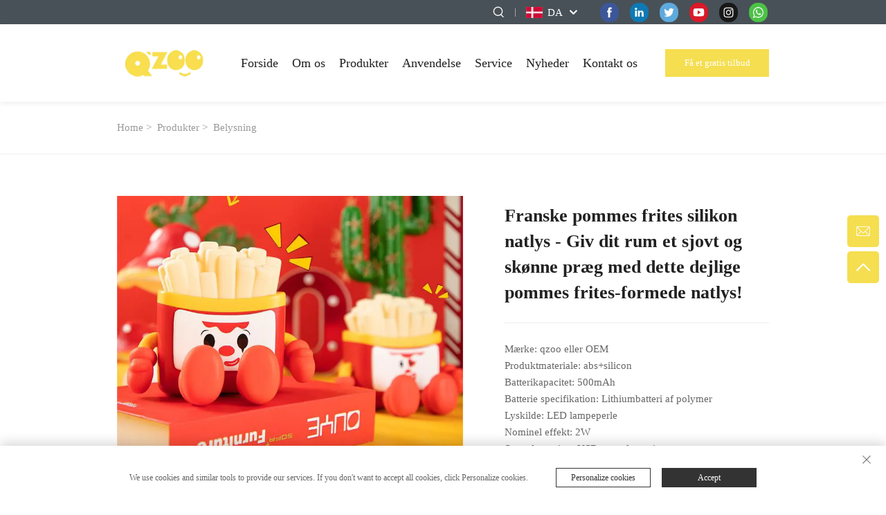

--- FILE ---
content_type: text/html; charset=utf-8
request_url: https://www.recesky.com/da/French-Fries-Silicone-Night-Light---Add-a-fun-and-whimsical-touch-to-your-space-with-this-adorable-French-fries-shaped-night-light
body_size: 12462
content:
<!DOCTYPE html>
<html lang="da">

  <head>
<meta http-equiv="Content-Type" content="text/html;charset=UTF-8">
<meta name="referrer" content="no-referrer-when-downgrade">
<!-- Google Tag Manager -->

<!-- End Google Tag Manager -->
    <meta content="text/html; charset=utf-8" http-equiv="Content-Type">
    <meta name="viewport" content="width=device-width, initial-scale=1.0, maximum-scale=1.0, user-scalable=no">
    <meta http-equiv="X-UA-Compatible" content="IE=edge,chrome=1">
   <title>Pommes frites, silikon, natlys, skyindustri</title>
    <meta name="keywords" content="Mist Ultrasonic Humidifier,Cool Mist Humidifier,Aroma Air Diffuser,Søgelige natlys,LED natlys,Sovende sengelejser,Retro Bluetooth højttaler,Bluetooth Sound Speaker">
    <meta name="description" content="Hos Recesky Industry tilbyder vi en bred vifte af søde tilbehør til hjemmet, herunder natlys, aroma diffusorer, retro bluetooth højttalere og meget mere. Vores produkter er designet til at tilføje stil og komfort til dit hjem.">
    <link rel="icon" type="image/x-icon" href="https://shopcdnpro.grainajz.com/template/863_new_sutong_88/images/favicon.ico">
    <meta name="google-site-verification" content="DIpkoXYgxcaZ7QX6393GrRwsnqZYaSf6t6_W-PS6X6s">
    <link href="https://fonts.googlefonts.cn/css?family=Montserrat:400,500,600,700" rel="stylesheet">
    <link rel="stylesheet" type="text/css" href="https://shopcdnpro.grainajz.com/template/863_new_sutong_88/css/public.css">
    <link rel="stylesheet" type="text/css" href="https://shopcdnpro.grainajz.com/template/863_new_sutong_88/css/swiper7.css">
    <link type="text/css" rel="stylesheet" href="https://shopcdnpro.grainajz.com/template/863_new_sutong_88/css/goods_read.css">
    <link rel="stylesheet" type="text/css" href="https://shopcdnpro.grainajz.com/template/863_new_sutong_88/css/jquery.fancybox.css">
    <link rel="stylesheet" type="text/css" href="https://shopcdnpro.grainajz.com/template/863_new_sutong_88/css/form.css">

    <script defer type="text/javascript" src="https://shopcdnpro.grainajz.com/template/863_new_sutong_88/js/jquery.js"></script>
    <script defer type="text/javascript" src="https://shopcdnpro.grainajz.com/template/863_new_sutong_88/js/wow.js"></script>
  

<script>
    window.dataLayer = window.dataLayer || [];
    function gtag() { dataLayer.push(arguments); }

    // 1. 每个页面先默认 不同意追踪 及 不接受 cookie
    gtag('consent', 'default', {
        analytics_storage: 'denied',
        ad_storage: 'denied',
        ad_user_data: 'denied',
        ad_personalization: 'denied',
        wait_for_update: 500, // wait for an update signal to overwrite, if any. (for waiting CMP)
        region: [
            'AT', 'BE', 'BG', 'CY', 'CZ', 'DE', 'DK', 'EE', 'ES', 'FI', 'FR', 'GR', 'HR', 'HU', 'IE', 'IS', 'IT', 'LI', 'LT', 'LU', 'LV', 'MT', 'NL', 'NO', 'PL', 'PT', 'RO', 'SE', 'SI', 'SK'
        ] // apply default to specific regions only
    });

    // 1.a 其它可选的设置
    gtag('set', 'url_passthrough', true); // improve tracking via querystring info when consent is denied
    gtag('set', 'ads_data_redaction', true); // further remove ads click info when ad_storage is denied
</script>

<script>
    // 2. 根据用户之前是否同意的选项 在每个页面自动触发 代码同意追踪 及 cookie
    if (localStorage['gtag.consent.option'] !== undefined) {
        const option = JSON.parse(localStorage['gtag.consent.option']);
        gtag('consent', 'update', option);
    }
</script>


<script>
    // 按钮的代码 给用户 同意 cookie
    document.addEventListener('click', function (e) {
        const btnAcceptCookie = e.target.closest('.cookie-policy__accept-button'); //同意按钮
        if (btnAcceptCookie === null) return;

        const option = {
            'analytics_storage': 'granted',
            'ad_storage': 'granted',
            'ad_user_data': 'granted',
            'ad_personalization': 'granted'
        };
        gtag('consent', 'update', option);

        // 3. 保存并记录用户是否同意的选项 以便下一页面自动选择是否同意 cookie
        localStorage['gtag.consent.option'] = JSON.stringify(option);
    });
</script>

<link rel="canonical" href="https://www.recesky.com/French-Fries-Silicone-Night-Light---Add-a-fun-and-whimsical-touch-to-your-space-with-this-adorable-French-fries-shaped-night-light">
<link rel="alternate" hreflang="x-default" href="https://www.recesky.com/French-Fries-Silicone-Night-Light---Add-a-fun-and-whimsical-touch-to-your-space-with-this-adorable-French-fries-shaped-night-light">
<link rel="alternate" hreflang="en" href="https://www.recesky.com/French-Fries-Silicone-Night-Light---Add-a-fun-and-whimsical-touch-to-your-space-with-this-adorable-French-fries-shaped-night-light">
<link rel="alternate" hreflang="ar" href="https://www.recesky.com/ar/French-Fries-Silicone-Night-Light---Add-a-fun-and-whimsical-touch-to-your-space-with-this-adorable-French-fries-shaped-night-light">
<link rel="alternate" hreflang="cs" href="https://www.recesky.com/cs/French-Fries-Silicone-Night-Light---Add-a-fun-and-whimsical-touch-to-your-space-with-this-adorable-French-fries-shaped-night-light">
<link rel="alternate" hreflang="da" href="https://www.recesky.com/da/French-Fries-Silicone-Night-Light---Add-a-fun-and-whimsical-touch-to-your-space-with-this-adorable-French-fries-shaped-night-light">
<link rel="alternate" hreflang="nl" href="https://www.recesky.com/nl/French-Fries-Silicone-Night-Light---Add-a-fun-and-whimsical-touch-to-your-space-with-this-adorable-French-fries-shaped-night-light">
<link rel="alternate" hreflang="fi" href="https://www.recesky.com/fi/French-Fries-Silicone-Night-Light---Add-a-fun-and-whimsical-touch-to-your-space-with-this-adorable-French-fries-shaped-night-light">
<link rel="alternate" hreflang="fr" href="https://www.recesky.com/fr/French-Fries-Silicone-Night-Light---Add-a-fun-and-whimsical-touch-to-your-space-with-this-adorable-French-fries-shaped-night-light">
<link rel="alternate" hreflang="de" href="https://www.recesky.com/de/French-Fries-Silicone-Night-Light---Add-a-fun-and-whimsical-touch-to-your-space-with-this-adorable-French-fries-shaped-night-light">
<link rel="alternate" hreflang="el" href="https://www.recesky.com/el/French-Fries-Silicone-Night-Light---Add-a-fun-and-whimsical-touch-to-your-space-with-this-adorable-French-fries-shaped-night-light">
<link rel="alternate" hreflang="hi" href="https://www.recesky.com/hi/French-Fries-Silicone-Night-Light---Add-a-fun-and-whimsical-touch-to-your-space-with-this-adorable-French-fries-shaped-night-light">
<link rel="alternate" hreflang="it" href="https://www.recesky.com/it/French-Fries-Silicone-Night-Light---Add-a-fun-and-whimsical-touch-to-your-space-with-this-adorable-French-fries-shaped-night-light">
<link rel="alternate" hreflang="ja" href="https://www.recesky.com/ja/French-Fries-Silicone-Night-Light---Add-a-fun-and-whimsical-touch-to-your-space-with-this-adorable-French-fries-shaped-night-light">
<link rel="alternate" hreflang="ko" href="https://www.recesky.com/ko/French-Fries-Silicone-Night-Light---Add-a-fun-and-whimsical-touch-to-your-space-with-this-adorable-French-fries-shaped-night-light">
<link rel="alternate" hreflang="no" href="https://www.recesky.com/no/French-Fries-Silicone-Night-Light---Add-a-fun-and-whimsical-touch-to-your-space-with-this-adorable-French-fries-shaped-night-light">
<link rel="alternate" hreflang="pl" href="https://www.recesky.com/pl/French-Fries-Silicone-Night-Light---Add-a-fun-and-whimsical-touch-to-your-space-with-this-adorable-French-fries-shaped-night-light">
<link rel="alternate" hreflang="pt" href="https://www.recesky.com/pt/French-Fries-Silicone-Night-Light---Add-a-fun-and-whimsical-touch-to-your-space-with-this-adorable-French-fries-shaped-night-light">
<link rel="alternate" hreflang="ro" href="https://www.recesky.com/ro/French-Fries-Silicone-Night-Light---Add-a-fun-and-whimsical-touch-to-your-space-with-this-adorable-French-fries-shaped-night-light">
<link rel="alternate" hreflang="ru" href="https://www.recesky.com/ru/French-Fries-Silicone-Night-Light---Add-a-fun-and-whimsical-touch-to-your-space-with-this-adorable-French-fries-shaped-night-light">
<link rel="alternate" hreflang="es" href="https://www.recesky.com/es/French-Fries-Silicone-Night-Light---Add-a-fun-and-whimsical-touch-to-your-space-with-this-adorable-French-fries-shaped-night-light">
<link rel="alternate" hreflang="sv" href="https://www.recesky.com/sv/French-Fries-Silicone-Night-Light---Add-a-fun-and-whimsical-touch-to-your-space-with-this-adorable-French-fries-shaped-night-light">
<link rel="alternate" hreflang="tl" href="https://www.recesky.com/tl/French-Fries-Silicone-Night-Light---Add-a-fun-and-whimsical-touch-to-your-space-with-this-adorable-French-fries-shaped-night-light">
<link rel="alternate" hreflang="he" href="https://www.recesky.com/iw/French-Fries-Silicone-Night-Light---Add-a-fun-and-whimsical-touch-to-your-space-with-this-adorable-French-fries-shaped-night-light">
<link rel="alternate" hreflang="id" href="https://www.recesky.com/id/French-Fries-Silicone-Night-Light---Add-a-fun-and-whimsical-touch-to-your-space-with-this-adorable-French-fries-shaped-night-light">
<link rel="alternate" hreflang="sk" href="https://www.recesky.com/sk/French-Fries-Silicone-Night-Light---Add-a-fun-and-whimsical-touch-to-your-space-with-this-adorable-French-fries-shaped-night-light">
<link rel="alternate" hreflang="sl" href="https://www.recesky.com/sl/French-Fries-Silicone-Night-Light---Add-a-fun-and-whimsical-touch-to-your-space-with-this-adorable-French-fries-shaped-night-light">
<link rel="alternate" hreflang="uk" href="https://www.recesky.com/uk/French-Fries-Silicone-Night-Light---Add-a-fun-and-whimsical-touch-to-your-space-with-this-adorable-French-fries-shaped-night-light">
<link rel="alternate" hreflang="vi" href="https://www.recesky.com/vi/French-Fries-Silicone-Night-Light---Add-a-fun-and-whimsical-touch-to-your-space-with-this-adorable-French-fries-shaped-night-light">
<link rel="alternate" hreflang="hu" href="https://www.recesky.com/hu/French-Fries-Silicone-Night-Light---Add-a-fun-and-whimsical-touch-to-your-space-with-this-adorable-French-fries-shaped-night-light">
<link rel="alternate" hreflang="th" href="https://www.recesky.com/th/French-Fries-Silicone-Night-Light---Add-a-fun-and-whimsical-touch-to-your-space-with-this-adorable-French-fries-shaped-night-light">
<link rel="alternate" hreflang="tr" href="https://www.recesky.com/tr/French-Fries-Silicone-Night-Light---Add-a-fun-and-whimsical-touch-to-your-space-with-this-adorable-French-fries-shaped-night-light">
<link rel="alternate" hreflang="ms" href="https://www.recesky.com/ms/French-Fries-Silicone-Night-Light---Add-a-fun-and-whimsical-touch-to-your-space-with-this-adorable-French-fries-shaped-night-light">
<link rel="alternate" hreflang="mk" href="https://www.recesky.com/mk/French-Fries-Silicone-Night-Light---Add-a-fun-and-whimsical-touch-to-your-space-with-this-adorable-French-fries-shaped-night-light">
<link rel="alternate" hreflang="ht" href="https://www.recesky.com/ht/French-Fries-Silicone-Night-Light---Add-a-fun-and-whimsical-touch-to-your-space-with-this-adorable-French-fries-shaped-night-light">
<link rel="alternate" hreflang="bn" href="https://www.recesky.com/bn/French-Fries-Silicone-Night-Light---Add-a-fun-and-whimsical-touch-to-your-space-with-this-adorable-French-fries-shaped-night-light">
<link rel="alternate" hreflang="lo" href="https://www.recesky.com/lo/French-Fries-Silicone-Night-Light---Add-a-fun-and-whimsical-touch-to-your-space-with-this-adorable-French-fries-shaped-night-light">
<link rel="alternate" hreflang="my" href="https://www.recesky.com/my/French-Fries-Silicone-Night-Light---Add-a-fun-and-whimsical-touch-to-your-space-with-this-adorable-French-fries-shaped-night-light">
<link rel="alternate" hreflang="kk" href="https://www.recesky.com/kk/French-Fries-Silicone-Night-Light---Add-a-fun-and-whimsical-touch-to-your-space-with-this-adorable-French-fries-shaped-night-light">
<link rel="alternate" hreflang="uz" href="https://www.recesky.com/uz/French-Fries-Silicone-Night-Light---Add-a-fun-and-whimsical-touch-to-your-space-with-this-adorable-French-fries-shaped-night-light">
<link rel="alternate" hreflang="ky" href="https://www.recesky.com/ky/French-Fries-Silicone-Night-Light---Add-a-fun-and-whimsical-touch-to-your-space-with-this-adorable-French-fries-shaped-night-light">
      <style>
        .h1 {
          font-size: 36px;
          font-weight: 700;
          color: var(--title-text-color, #000);
          font-family: var(--title-font-family);
        }
        @media only screen and (max-width: 767px) {
          .h1 {
            font-size: 22px;
          }
        }
      </style>
    
    
    
    
      <!-- Google Tag Manager -->
      <script>(function(w,d,s,l,i){w[l]=w[l]||[];w[l].push({'gtm.start':
      new Date().getTime(),event:'gtm.js'});var f=d.getElementsByTagName(s)[0],
      j=d.createElement(s),dl=l!='dataLayer'?'&l='+l:'';j.async=true;j.src=
      'https://www.googletagmanager.com/gtm.js?id='+i+dl;f.parentNode.insertBefore(j,f);
      })(window,document,'script','dataLayer','GTM-T2N2RJTH');</script>
      <!-- End Google Tag Manager -->
    
    
    <script>
      // 存储数据到 localStorage，并设置有效期
      function setLocalStorageWithExpiry(key, value, ttlDays = 7) {
        const expiryDate = new Date().getTime() + ttlDays * 24 * 60 * 60 * 1000; // ttlDays 转为毫秒
        const data = {
          value: value,
          expiry: expiryDate,
        };
        localStorage.setItem(key, JSON.stringify(data));
      }
      // 从 localStorage 获取数据，如果已过期则删除该项
      function getLocalStorageWithExpiry(key) {
        try {
          const item = localStorage.getItem(key);
          if (!item) return null; // 如果没有数据，返回 null
          const parsedItem = JSON.parse(item);
          const currentTime = new Date().getTime();
          // 如果缓存数据过期，则删除并返回 null
          if (currentTime > parsedItem.expiry) {
            localStorage.removeItem(key);
            return null;
          }
          return parsedItem.value;
        } catch (error) {
          console.log(error)
          return null
        }
      }
      function trackError(params) {
        fetch('https://shops-event.datasanalytics.com/' +
          window.location.host +
          window.location.pathname +
          window.location.search, {
          method: 'POST',
          mode: 'cors',
          headers: {
            'Content-Type': 'application/json',
          },
          body: JSON.stringify(params),
        }).catch((error) => {
          console.log('errorTrack', error);
        }); 
      }
      var _paq = window._paq = window._paq || [];
      var xm_gclid = window.location.search && (new URLSearchParams(window.location.search).get('gadid') || new URLSearchParams(window.location.search).get('gclid'));
      if (xm_gclid) {
        setLocalStorageWithExpiry('XM_TRACE_AD', xm_gclid)
        var domain = window.location.hostname;
        var searchParams = new URLSearchParams();
        searchParams.set('gclid', xm_gclid);
        searchParams.set('domain', domain);
        var url = "https://cms.xiaoman.cn/shop-api/External/Gclid?" + searchParams.toString();
        fetch(url, {method: 'GET',});
      }
      /* tracker methods like "setCustomDimension" should be called before "trackPageView" */
      var parseCookie = (value) =>
        value
          .split(';')
          .map(v => v.split('='))
          .reduce((acc, v) => {
              acc[decodeURIComponent(v[0].trim())] = decodeURIComponent((v[1]||'').trim());
              return acc;
          }, {});
      var gclid = xm_gclid || parseCookie(document.cookie).gclid || getLocalStorageWithExpiry('XM_TRACE_AD');
      if (gclid) {
        _paq.push(['setCustomDimension', customDimensionId = 4, customDimensionValue = gclid]);
      }
      _paq.push(["setDocumentTitle", document.domain + "/" + document.title]);
      _paq.push(["setCookieDomain", "*.recesky.com"]);
      _paq.push(['trackPageView']);
      _paq.push(['enableLinkTracking']);
      (function() {
        var cdnU="https://shopcdnpro.grainajz.com/tpl-common/common/js/";
        var u="https://matomo.datasanalytics.com/";
        _paq.push(['setTrackerUrl', u+'matomo.php']);
        _paq.push(['setSiteId', '364']);
        var d=document, g=d.createElement('script'), s=d.getElementsByTagName('script')[0];
        g.async=true; g.src=cdnU+'matomo.js'; 
        var baseTime = new Date().getTime()
        var trackedFlag = false
        var offsetTime = -new Date().getTimezoneOffset() / 60;
        var timeZone;
        if(offsetTime >= 0) {
          timeZone = 'UTC+' + offsetTime;
        } else {
          timeZone = 'UTC' + offsetTime;
        }
        g.onerror = () => {
          trackError({
            type: 'MTM_SDK_LOAD_TRACK',
            src: cdnU + 'matomo.js',
            code: -1001,
            costTime: new Date().getTime() - baseTime,
            timeZone,
          })
          trackedFlag = true
          console.error('mtm-sdk-load-track-error');
        };
        s.parentNode.insertBefore(g,s);
        window.addEventListener('DOMContentLoaded', function() {
          setTimeout(() => {
            if (!window.matomo_site_id_cookie_key && !trackedFlag) {
              trackError({
                type: 'MTM_SDK_LOAD_TRACK',
                src: cdnU + 'matomo.js',
                code: -1002,
                costTime: new Date().getTime() - baseTime,
                timeZone,
              })
              trackedFlag = true
            }
          }, 3000)
        })
        window.addEventListener('load', function() {
          setTimeout(() => {
            if (!window.matomo_site_id_cookie_key && !trackedFlag) {
              trackError({
                type: 'MTM_SDK_LOAD_TRACK',
                src: cdnU + 'matomo.js',
                code: -1003,
                costTime: new Date().getTime() - baseTime,
                timeZone,
              })
              trackedFlag = true
            }
          }, 1000)
        })
      })();
      
      </script>
    
  

  </head>
<body>
      <!-- Google Tag Manager (noscript) -->
      <noscript><iframe src="https://www.googletagmanager.com/ns.html?id=GTM-T2N2RJTH" height="0" width="0" style="display:none;visibility:hidden"></iframe></noscript>
      <!-- End Google Tag Manager (noscript) -->
    
<!-- Google Tag Manager (noscript) -->

<!-- End Google Tag Manager (noscript) -->
    <link rel="stylesheet" type="text/css" href="https://shopcdnpro.grainajz.com/template/863_new_sutong_88/components/head/index.css">
<link rel="stylesheet" type="text/css" href="https://shopcdnpro.grainajz.com/template/863_new_sutong_88/css/form.css">




<div class="sutong-sitetop">
  <div class="wp">
    <span class="fl sutong-mo-header-menu">
      <i class="qico qico-caidan"></i>
    </span>
    <div class="sutong-sitetop-left wow fadeInLeft">
      
    </div>
    <div class="sutong-sitetop-right wow fadeInRight">
      <span class="sutong-mo-header-search">
        <i class="qico qico-search3"></i>
      </span>
      <div class="sutong-search">
        <span>
          <i class="qico qico-search3"></i>
        </span>
      </div>
      <div class="line"></div>
      <div class="sutong-header-lang">
        <div class="box">
          <img src="https://shopcdnpro.grainajz.com/template/40_flag/flag/en.png"><em>EN</em>
          <i class="qico qico-down12"></i>
        </div>
        <div class="lang-box">
          <ul class="language-switch">
            
            
              <li>
                <a href="https://www.recesky.com/" data-lang="en" aria-label="en" rel="nofollow">
                  <img src="https://shopcdnpro.grainajz.com/template/40_flag/flag/en.png" alt="en">EN</a>
              </li>
            
              <li>
                <a href="https://www.recesky.com/ar/" data-lang="ar" aria-label="ar" rel="nofollow">
                  <img src="https://shopcdnpro.grainajz.com/template/40_flag/flag/ar.png" alt="ar">AR
                </a>
              </li>
            
              <li>
                <a href="https://www.recesky.com/cs/" data-lang="cs" aria-label="cs" rel="nofollow">
                  <img src="https://shopcdnpro.grainajz.com/template/40_flag/flag/cs.png" alt="cs">CS
                </a>
              </li>
            
              <li>
                <a href="https://www.recesky.com/da/" data-lang="da" aria-label="da" rel="nofollow">
                  <img src="https://shopcdnpro.grainajz.com/template/40_flag/flag/da.png" alt="da">DA
                </a>
              </li>
            
              <li>
                <a href="https://www.recesky.com/nl/" data-lang="nl" aria-label="nl" rel="nofollow">
                  <img src="https://shopcdnpro.grainajz.com/template/40_flag/flag/nl.png" alt="nl">NL
                </a>
              </li>
            
              <li>
                <a href="https://www.recesky.com/fi/" data-lang="fi" aria-label="fi" rel="nofollow">
                  <img src="https://shopcdnpro.grainajz.com/template/40_flag/flag/fi.png" alt="fi">FI
                </a>
              </li>
            
              <li>
                <a href="https://www.recesky.com/fr/" data-lang="fr" aria-label="fr" rel="nofollow">
                  <img src="https://shopcdnpro.grainajz.com/template/40_flag/flag/fr.png" alt="fr">FR
                </a>
              </li>
            
              <li>
                <a href="https://www.recesky.com/de/" data-lang="de" aria-label="de" rel="nofollow">
                  <img src="https://shopcdnpro.grainajz.com/template/40_flag/flag/de.png" alt="de">DE
                </a>
              </li>
            
              <li>
                <a href="https://www.recesky.com/el/" data-lang="el" aria-label="el" rel="nofollow">
                  <img src="https://shopcdnpro.grainajz.com/template/40_flag/flag/el.png" alt="el">EL
                </a>
              </li>
            
              <li>
                <a href="https://www.recesky.com/hi/" data-lang="hi" aria-label="hi" rel="nofollow">
                  <img src="https://shopcdnpro.grainajz.com/template/40_flag/flag/hi.png" alt="hi">HI
                </a>
              </li>
            
              <li>
                <a href="https://www.recesky.com/it/" data-lang="it" aria-label="it" rel="nofollow">
                  <img src="https://shopcdnpro.grainajz.com/template/40_flag/flag/it.png" alt="it">IT
                </a>
              </li>
            
              <li>
                <a href="https://www.recesky.com/ja/" data-lang="ja" aria-label="ja" rel="nofollow">
                  <img src="https://shopcdnpro.grainajz.com/template/40_flag/flag/ja.png" alt="ja">JA
                </a>
              </li>
            
              <li>
                <a href="https://www.recesky.com/ko/" data-lang="ko" aria-label="ko" rel="nofollow">
                  <img src="https://shopcdnpro.grainajz.com/template/40_flag/flag/ko.png" alt="ko">KO
                </a>
              </li>
            
              <li>
                <a href="https://www.recesky.com/no/" data-lang="no" aria-label="no" rel="nofollow">
                  <img src="https://shopcdnpro.grainajz.com/template/40_flag/flag/no.png" alt="no">NO
                </a>
              </li>
            
              <li>
                <a href="https://www.recesky.com/pl/" data-lang="pl" aria-label="pl" rel="nofollow">
                  <img src="https://shopcdnpro.grainajz.com/template/40_flag/flag/pl.png" alt="pl">PL
                </a>
              </li>
            
              <li>
                <a href="https://www.recesky.com/pt/" data-lang="pt" aria-label="pt" rel="nofollow">
                  <img src="https://shopcdnpro.grainajz.com/template/40_flag/flag/pt.png" alt="pt">PT
                </a>
              </li>
            
              <li>
                <a href="https://www.recesky.com/ro/" data-lang="ro" aria-label="ro" rel="nofollow">
                  <img src="https://shopcdnpro.grainajz.com/template/40_flag/flag/ro.png" alt="ro">RO
                </a>
              </li>
            
              <li>
                <a href="https://www.recesky.com/ru/" data-lang="ru" aria-label="ru" rel="nofollow">
                  <img src="https://shopcdnpro.grainajz.com/template/40_flag/flag/ru.png" alt="ru">RU
                </a>
              </li>
            
              <li>
                <a href="https://www.recesky.com/es/" data-lang="es" aria-label="es" rel="nofollow">
                  <img src="https://shopcdnpro.grainajz.com/template/40_flag/flag/es.png" alt="es">ES
                </a>
              </li>
            
              <li>
                <a href="https://www.recesky.com/sv/" data-lang="sv" aria-label="sv" rel="nofollow">
                  <img src="https://shopcdnpro.grainajz.com/template/40_flag/flag/sv.png" alt="sv">SV
                </a>
              </li>
            
              <li>
                <a href="https://www.recesky.com/tl/" data-lang="tl" aria-label="tl" rel="nofollow">
                  <img src="https://shopcdnpro.grainajz.com/template/40_flag/flag/tl.png" alt="tl">TL
                </a>
              </li>
            
              <li>
                <a href="https://www.recesky.com/iw/" data-lang="iw" aria-label="iw" rel="nofollow">
                  <img src="https://shopcdnpro.grainajz.com/template/40_flag/flag/iw.png" alt="iw">IW
                </a>
              </li>
            
              <li>
                <a href="https://www.recesky.com/id/" data-lang="id" aria-label="id" rel="nofollow">
                  <img src="https://shopcdnpro.grainajz.com/template/40_flag/flag/id.png" alt="id">ID
                </a>
              </li>
            
              <li>
                <a href="https://www.recesky.com/sk/" data-lang="sk" aria-label="sk" rel="nofollow">
                  <img src="https://shopcdnpro.grainajz.com/template/40_flag/flag/sk.png" alt="sk">SK
                </a>
              </li>
            
              <li>
                <a href="https://www.recesky.com/sl/" data-lang="sl" aria-label="sl" rel="nofollow">
                  <img src="https://shopcdnpro.grainajz.com/template/40_flag/flag/sl.png" alt="sl">SL
                </a>
              </li>
            
              <li>
                <a href="https://www.recesky.com/uk/" data-lang="uk" aria-label="uk" rel="nofollow">
                  <img src="https://shopcdnpro.grainajz.com/template/40_flag/flag/uk.png" alt="uk">UK
                </a>
              </li>
            
              <li>
                <a href="https://www.recesky.com/vi/" data-lang="vi" aria-label="vi" rel="nofollow">
                  <img src="https://shopcdnpro.grainajz.com/template/40_flag/flag/vi.png" alt="vi">VI
                </a>
              </li>
            
              <li>
                <a href="https://www.recesky.com/hu/" data-lang="hu" aria-label="hu" rel="nofollow">
                  <img src="https://shopcdnpro.grainajz.com/template/40_flag/flag/hu.png" alt="hu">HU
                </a>
              </li>
            
              <li>
                <a href="https://www.recesky.com/th/" data-lang="th" aria-label="th" rel="nofollow">
                  <img src="https://shopcdnpro.grainajz.com/template/40_flag/flag/th.png" alt="th">TH
                </a>
              </li>
            
              <li>
                <a href="https://www.recesky.com/tr/" data-lang="tr" aria-label="tr" rel="nofollow">
                  <img src="https://shopcdnpro.grainajz.com/template/40_flag/flag/tr.png" alt="tr">TR
                </a>
              </li>
            
              <li>
                <a href="https://www.recesky.com/ms/" data-lang="ms" aria-label="ms" rel="nofollow">
                  <img src="https://shopcdnpro.grainajz.com/template/40_flag/flag/ms.png" alt="ms">MS
                </a>
              </li>
            
              <li>
                <a href="https://www.recesky.com/mk/" data-lang="mk" aria-label="mk" rel="nofollow">
                  <img src="https://shopcdnpro.grainajz.com/template/40_flag/flag/mk.png" alt="mk">MK
                </a>
              </li>
            
              <li>
                <a href="https://www.recesky.com/ht/" data-lang="ht" aria-label="ht" rel="nofollow">
                  <img src="https://shopcdnpro.grainajz.com/template/40_flag/flag/ht.png" alt="ht">HT
                </a>
              </li>
            
              <li>
                <a href="https://www.recesky.com/bn/" data-lang="bn" aria-label="bn" rel="nofollow">
                  <img src="https://shopcdnpro.grainajz.com/template/40_flag/flag/bn.png" alt="bn">BN
                </a>
              </li>
            
              <li>
                <a href="https://www.recesky.com/lo/" data-lang="lo" aria-label="lo" rel="nofollow">
                  <img src="https://shopcdnpro.grainajz.com/template/40_flag/flag/lo.png" alt="lo">LO
                </a>
              </li>
            
              <li>
                <a href="https://www.recesky.com/my/" data-lang="my" aria-label="my" rel="nofollow">
                  <img src="https://shopcdnpro.grainajz.com/template/40_flag/flag/my.png" alt="my">MY
                </a>
              </li>
            
              <li>
                <a href="https://www.recesky.com/kk/" data-lang="kk" aria-label="kk" rel="nofollow">
                  <img src="https://shopcdnpro.grainajz.com/template/40_flag/flag/kk.png" alt="kk">KK
                </a>
              </li>
            
              <li>
                <a href="https://www.recesky.com/uz/" data-lang="uz" aria-label="uz" rel="nofollow">
                  <img src="https://shopcdnpro.grainajz.com/template/40_flag/flag/uz.png" alt="uz">UZ
                </a>
              </li>
            
              <li>
                <a href="https://www.recesky.com/ky/" data-lang="ky" aria-label="ky" rel="nofollow">
                  <img src="https://shopcdnpro.grainajz.com/template/40_flag/flag/ky.png" alt="ky">KY
                </a>
              </li>
            
          </ul>
        </div>
      </div>
      <div class="sutong-share">
        
          <a href="https://www.facebook.com/recesky1">
            <img src="https://shopcdnpro.grainajz.com/690/upload/ad/a437a288c6d00fffb0f8248ef31273e91df744eba88a9adc115abcaaf27b9ea5.png">
          </a>
        
          <a href="https://www.linkedin.com/company/recesky">
            <img src="https://shopcdnpro.grainajz.com/690/upload/ad/b5c757b9cd4b3cc5decd786e795a20fc7d4fc6085bcf1bbc0322761dd052c028.png">
          </a>
        
          <a href="https://twitter.com/Recesky123">
            <img src="https://shopcdnpro.grainajz.com/685/upload/ad/ab847934803e907a24f255727b5ee78f4a0324cd3552f2bea1f7d77b26b6fcdd.png">
          </a>
        
          <a href="https://www.youtube.com/@recesky">
            <img src="https://shopcdnpro.grainajz.com/690/upload/ad/282f7167018318dc8036d1fb6b7343437eda5291f1aab257765e9df7042638ac.png">
          </a>
        
          <a href="https://www.instagram.com/recesky5/">
            <img src="https://shopcdnpro.grainajz.com/685/upload/ad/d4cd87675cb97778704c44bc7cd13eac4f4f1f68fb37c0657c69bb6d2fa959ee.png">
          </a>
        
          <a href="https://wa.me/message/CWSIWOPASQKWL1">
            <img src="https://shopcdnpro.grainajz.com/685/upload/ad/d474e3186f0d0c3ca7719ec13aaf3d9532c8e531b505d2e020914990f770bc1e.png">
          </a>
        
      </div>
    </div>
  </div>
</div>
<div class="sutong-search-box search-box-only">
  <div class="box">
    <form class="serchbox cl" name="search" method="post" action="javascript:void(0)">
      <input type="hidden" name="type" value="product">
      <input class="submit_text" type="text" name="keys" placeholder="Search">
      <button type="submit" class="submit_btn">
        <i class="qico qico-search"></i>
      </button>
    </form>
    <a class="close" href="javascript:void(0)">
      <i class="qico qico-guanbi"></i>
    </a>
  </div>
</div>
<div class="sutong-mo-leftmenu">
  <div class="tit cl">
    <h6>Alle kategorier</h6>
    <span>
      <i class="qico qico-guanbi"></i>
    </span>
  </div>
  <ul>
    <li class="active">
      <a href="/da/">Forside</a>
    </li>
    
      <li>
        <a href="/da/About-us">Om os</a>
        
        <ul>
          
        </ul>
      </li>
    
      <li>
        <a href="/da/Products">Produkter</a>
        
          <i class="qico qico-down sutong-down-btn"></i>
        
        <ul>
          
            <li>
              <a href="/da/Lighting">
                <i class="qico qico-right"></i>
                Belysning
              </a>
            </li>
          
            <li>
              <a href="/da/Aroma">
                <i class="qico qico-right"></i>
                Aroma
              </a>
            </li>
          
            <li>
              <a href="/da/Speakers">
                <i class="qico qico-right"></i>
                Højtalere
              </a>
            </li>
          
            <li>
              <a href="/da/Gadgets">
                <i class="qico qico-right"></i>
                Gadgets
              </a>
            </li>
          
            <li>
              <a href="/da/Licensed-Consumer-Goods">
                <i class="qico qico-right"></i>
                Licenserede forbrugsgoder
              </a>
            </li>
          
            <li>
              <a href="/da/Oemodm-service">
                <i class="qico qico-right"></i>
                OEM/ODM Tjeneste
              </a>
            </li>
          
        </ul>
      </li>
    
      <li>
        <a href="/da/Applications">Anvendelse</a>
        
        <ul>
          
        </ul>
      </li>
    
      <li>
        <a href="/da/Services">Service</a>
        
        <ul>
          
        </ul>
      </li>
    
      <li>
        <a href="/da/News315">Nyheder</a>
        
        <ul>
          
        </ul>
      </li>
    
      <li>
        <a href="/da/Contact">Kontakt os</a>
        
        <ul>
          
        </ul>
      </li>
    
  </ul>
</div>
<div class="sutong-header">
  <div class="wp">
    <div class="sutong-logo wow fadeInLeft">
      <a href="/da/"><img src="https://shopcdnpro.grainajz.com/863/upload/logo/3169b38422abd5968290e5b4c09e2e6acc0adccbf812f8844d736c2346bda739.png" alt="Recesky Industry (Dongguan) Co., Ltd."></a>
    </div>
    <div class="sutong-header-right wow fadeInRight">
      <div class="sutong-nav">
        <ul>
          <li>
            <a href="/da/">Forside</a>
          </li>
          
            <li>
              <a href="/da/About-us">Om os</a>
              
            </li>
          
            <li>
              <a href="/da/Products">Produkter</a>
              
                <ul>
                  
                    <li>
                      <a href="/da/Lighting">Belysning</a>
                    </li>
                  
                    <li>
                      <a href="/da/Aroma">Aroma</a>
                    </li>
                  
                    <li>
                      <a href="/da/Speakers">Højtalere</a>
                    </li>
                  
                    <li>
                      <a href="/da/Gadgets">Gadgets</a>
                    </li>
                  
                    <li>
                      <a href="/da/Licensed-Consumer-Goods">Licenserede forbrugsgoder</a>
                    </li>
                  
                    <li>
                      <a href="/da/Oemodm-service">OEM/ODM Tjeneste</a>
                    </li>
                  
                </ul>
              
            </li>
          
            <li>
              <a href="/da/Applications">Anvendelse</a>
              
            </li>
          
            <li>
              <a href="/da/Services">Service</a>
              
            </li>
          
            <li>
              <a href="/da/News315">Nyheder</a>
              
            </li>
          
            <li>
              <a href="/da/Contact">Kontakt os</a>
              
            </li>
          
        </ul>
      </div>
      <a class="quote contactbnt" href="javascript:void(0)">Få et gratis tilbud</a>
      <span class="sutong-mo-header-menu">
        <i class="qico qico-caidan"></i>
      </span>
    </div>
  </div>
</div>


<script type="text/javascript" src="https://shopcdnpro.grainajz.com/template/863_new_sutong_88/components/head/index.js" defer></script>
<script type="text/javascript" src="https://shopcdnpro.grainajz.com/template/863_new_sutong_88/js/form.js" defer></script>
     <div class="path">
      <div class="wp">
        <p class="wow fadeInUp" data-wow-delay="0.2s">
          <a href="/da/">Home &gt; </a>
          
            
            
            <a href="/da/Products">Produkter</a> &gt; 
          
          <a href="/da/Lighting">Belysning</a>
        </p>
      </div>
    </div>
    <div class="wp main main2">
      <div class="pro_view">
        <div class="pro_img wow fadeInLeft" id="magnifier1">
          <div class="view">
            <div class="swiper">
              <div class="swiper-wrapper">
                  
                
                  
                    
                      <div class="swiper-slide">
                        <a data-fancybox="images" href="https://shopcdnpro.grainajz.com/863/upload/product/284413eb015be11026e4e168c3ca59e43873f6623b6cdd1b5c18c6c1f7d4fc3c.jpg"><img src="https://shopcdnpro.grainajz.com/863/upload/product/284413eb015be11026e4e168c3ca59e43873f6623b6cdd1b5c18c6c1f7d4fc3c.jpg" alt=""></a>
                      </div>
                    
                  
                    
                      <div class="swiper-slide">
                        <a data-fancybox="images" href="https://shopcdnpro.grainajz.com/863/upload/product/6136536757d4ca72d6acc3f079b50da2052c1df783122eb65488b465a16a9e2c.jpg"><img src="https://shopcdnpro.grainajz.com/863/upload/product/6136536757d4ca72d6acc3f079b50da2052c1df783122eb65488b465a16a9e2c.jpg" alt=""></a>
                      </div>
                    
                  
                    
                      <div class="swiper-slide">
                        <a data-fancybox="images" href="https://shopcdnpro.grainajz.com/863/upload/product/1e5ffd5d6372a8c73b73dff11e25739108c66f6fa23636a08adcb83ebe7301df.jpg"><img src="https://shopcdnpro.grainajz.com/863/upload/product/1e5ffd5d6372a8c73b73dff11e25739108c66f6fa23636a08adcb83ebe7301df.jpg" alt=""></a>
                      </div>
                    
                  
                    
                      <div class="swiper-slide">
                        <a data-fancybox="images" href="https://shopcdnpro.grainajz.com/863/upload/product/5b88df72814f724cd385070b8d6f5c442ded9a72337bd710636685e354635a62.jpg"><img src="https://shopcdnpro.grainajz.com/863/upload/product/5b88df72814f724cd385070b8d6f5c442ded9a72337bd710636685e354635a62.jpg" alt=""></a>
                      </div>
                    
                  
                    
                      <div class="swiper-slide">
                        <a data-fancybox="images" href="https://shopcdnpro.grainajz.com/863/upload/product/38d4291eaf5b08e253e22d8393a32bfc0574d91f60c42d74314dabc01747cdd2.jpg"><img src="https://shopcdnpro.grainajz.com/863/upload/product/38d4291eaf5b08e253e22d8393a32bfc0574d91f60c42d74314dabc01747cdd2.jpg" alt=""></a>
                      </div>
                    
                  
                </div>
              </div>
              <div class="move-view"></div>
            </div>
            <div class="preview">
              <div class="swiper">
                <div class="swiper-wrapper">

                
                    <div class="swiper-slide 
                    active-nav
                    ">
                    <div class="pic"><img src="https://shopcdnpro.grainajz.com/863/upload/product/284413eb015be11026e4e168c3ca59e43873f6623b6cdd1b5c18c6c1f7d4fc3c.jpg"></div>
                  </div>
                
                    <div class="swiper-slide ">
                    <div class="pic"><img src="https://shopcdnpro.grainajz.com/863/upload/product/6136536757d4ca72d6acc3f079b50da2052c1df783122eb65488b465a16a9e2c.jpg"></div>
                  </div>
                
                    <div class="swiper-slide ">
                    <div class="pic"><img src="https://shopcdnpro.grainajz.com/863/upload/product/1e5ffd5d6372a8c73b73dff11e25739108c66f6fa23636a08adcb83ebe7301df.jpg"></div>
                  </div>
                
                    <div class="swiper-slide ">
                    <div class="pic"><img src="https://shopcdnpro.grainajz.com/863/upload/product/5b88df72814f724cd385070b8d6f5c442ded9a72337bd710636685e354635a62.jpg"></div>
                  </div>
                
                    <div class="swiper-slide ">
                    <div class="pic"><img src="https://shopcdnpro.grainajz.com/863/upload/product/38d4291eaf5b08e253e22d8393a32bfc0574d91f60c42d74314dabc01747cdd2.jpg"></div>
                  </div>
                
                  
                </div>
              </div>
              <a class="arrow-left" href="javascript:void(0)">
                <i class="qico qico-left7"></i>
              </a>
              <a class="arrow-right" href="javascript:void(0)">
                <i class="qico qico-right7"></i>
              </a>
            </div>
            <div class="magnifier-view"></div>
          </div>
          <div class="pro_view_inner wow fadeInRight">
            <h1>Franske pommes frites silikon natlys - Giv dit rum et sjovt og skønne præg med dette dejlige pommes frites-formede natlys!</h1>
            <hr>
            <div class="para">
                <p>Mærke: qzoo eller OEM </p>
<p>Produktmateriale: abs+silicon </p>
<p>Batterikapacitet: 500mAh </p>
<p>Batterie specifikation: Lithiumbatteri af polymer </p>
<p>Lyskilde: LED lampeperle   </p>
<p>Nominel effekt: 2W </p>
<p>Strømforsyning: USB-strømforsyning </p>
<p>Opladningstid: 2 timer </p>
<p>Batteritid: 4-8 timer </p>
<p>Produktstørrelse: 115*145*128mm </p>
<p>Farveæder: 116*149*132 mm </p>
<p>Bruttovægt af produktet: 125 g </p>
<p>Produktets nettovægt: 118 g </p>
<p>Produktets farve: rød, sort </p>
<p>To tilstande: altid tilstand eller slukkes automatisk efter 30 sekunder </p>
<p>Farve: varmt og koldt </p>
<p>Tre justerbare gear: 30%/50%/100% </p>
<p>Anvendelse: gaver, soveværelse, skrivebord, dekorationer </p>
<p>Trykt logo: accepteret </p>
<p>Tilpasset service: accepteret </p>
<p><br></p>
            </div>
            <hr>
            <div class="pro_btn">
              <a class="book" href="javascript:void(0)">Forespørg nu  <i class="qico qico-right7"></i>
              </a>
            </div>
          </div>
        </div>
        <div class="pro_tab_box">
          <div class="pro_tab wow fadeInUp">
            <ul>
              <li class="active">Produktbeskrivelse</li>
              <li>Flere produkter</li>
              <li>Forespørgsel</li>
            </ul>
          </div>
        </div>
        <div class="pro_text">

        <div id="gd4" class="pro-scroll">
            <div class="tit">
              <h5>Produktbeskrivelse</h5>
            </div>
            <div class="pro-content rela-pro wow fadeInUp">
              <p><span style="font-family: arial, helvetica, sans-serif; font-size: 16px;">Oplev dit soveværelses stemning med det uimodståelige frites silikon natlys, et legende og skæv tilføjelse til dit opholdsrum. Lavet af slidstærkt silikonmateriale har dette natlys et dejligt design i form af alles yndlingsfastfood, der tilføjer et strejf af sjov og l </span></p>
<p><span style="font-family: arial, helvetica, sans-serif; font-size: 16px;">Den er designet til enkel brug og bekvemmelighed. Den er enkel at betjene og bærbar. Den kan nemt oplades ved hjælp af den medfølgende USB-kabel, hvilket giver timer med blid belysning på en enkelt opladning. Den kompakte og lette design gør den alsidig til forskellige indstillinger, uanset om du vil bruge den hjemme, </span></p>
<p><span style="font-family: arial, helvetica, sans-serif; font-size: 16px;">Sikkerhed og bæredygtighed er centrale overvejelser med den franske pommes frites silikon natlys, der sikrer en bekymringsfri belysningsløsning. den energieffektive led lys inde i natlyset genererer minimal varme, hvilket sikrer, at det forbliver køligt at røre selv efter længere brug. bygget af ikke-giftigt og BPA-fri silik </span></p>
            </div>
        </div>

        <div id="gd4" class="pro-scroll">
            <div class="tit">
              <h5>Flere produkter</h5>
            </div>
            <div class="pro-content rela-pro wow fadeInUp">
              
              <div class="list">
                <div class="swiper">
                  <div class="swiper-wrapper">
                   
                    
                     
                        <div class="swiper-slide">
                          <a class="pic" href="/da/round-hand-night-light"><img src="https://shopcdnpro.grainajz.com/category/353048/863/9e058dc53b12bf36ff7df8fb607a26e9/800%E4%B8%BB%E5%9B%BE-1.jpg" alt="Rund hånd natlys"></a>
                          <h6>
                            <a href="/da/round-hand-night-light">Rund hånd natlys</a>
                          </h6>
                        </div>
                    
                     
                        <div class="swiper-slide">
                          <a class="pic" href="/da/cats-claw-night-light"><img src="https://shopcdnpro.grainajz.com/category/353048/863/69d016e8d7db17cb1ed8d07e8ce8bea3/800%E4%B8%BB%E5%9B%BE-1.jpg" alt="Kattens klo natlys"></a>
                          <h6>
                            <a href="/da/cats-claw-night-light">Kattens klo natlys</a>
                          </h6>
                        </div>
                    
                     
                        <div class="swiper-slide">
                          <a class="pic" href="/da/Light-up-your-space-with-the-delightful-Mini-Claw-Machine-Night-Light-adding-a-fun-and-cozy-ambiance-to-your-room-for-a-relaxing-and-enjoyable-atmosphere"><img src="https://shopcdnpro.grainajz.com/863/upload/product/890003cd44073a5ae3a9670df358866dd5a7d21c9105b65af918d6c034b7c200.jpg" alt="Oplyst dit rum med den dejlige mini klovnemaskine natlys, tilføje en sjov og hyggelig stemning til dit værelse for en afslappende og behagelig atmosfære"></a>
                          <h6>
                            <a href="/da/Light-up-your-space-with-the-delightful-Mini-Claw-Machine-Night-Light-adding-a-fun-and-cozy-ambiance-to-your-room-for-a-relaxing-and-enjoyable-atmosphere">Oplyst dit rum med den dejlige mini klovnemaskine natlys, tilføje en sjov og hyggelig stemning til dit værelse for en afslappende og behagelig atmosfære</a>
                          </h6>
                        </div>
                    
                     
                        <div class="swiper-slide">
                          <a class="pic" href="/da/Illuminate-your-space-with-the-charming-2B-Pencil-Silicone-Night-Light-bringing-a-cozy-and-tranquil-ambiance-to-your-room-for-relaxation-and-peaceful-vibes"><img src="https://shopcdnpro.grainajz.com/863/upload/product/db7b99ad25145eefee799fc0174cdd0a5fc1f1259fcf110d1ee80c99d78eca0a.jpg" alt="Belys dit rum med det charmerende 2b blyant silikon natlys, der bringer en hyggelig og rolig stemning til dit værelse for afslapning og fredelige vibrationer"></a>
                          <h6>
                            <a href="/da/Illuminate-your-space-with-the-charming-2B-Pencil-Silicone-Night-Light-bringing-a-cozy-and-tranquil-ambiance-to-your-room-for-relaxation-and-peaceful-vibes">Belys dit rum med det charmerende 2b blyant silikon natlys, der bringer en hyggelig og rolig stemning til dit værelse for afslapning og fredelige vibrationer</a>
                          </h6>
                        </div>
                    
                     
                        <div class="swiper-slide">
                          <a class="pic" href="/da/Step-into-a-world-of-enchantment-with-the-captivating-Octopus-Castle-Projection-Light-Let-its-whimsical-charm-elevate-your-space-and-bring-a-touch-of-magic-to-your-decor"><img src="https://shopcdnpro.grainajz.com/863/upload/product/98f791fa59a72420348f93c3a1d70adec54a16f88b0bdd4b9477580ce56077d6.jpg" alt="Gå ind i en verden af fortryllelse med det fængslende blæksprutte slottes projektionslys. Lad dens skønne charme løfte dit rum og bringe et strejf af magi til din indretning"></a>
                          <h6>
                            <a href="/da/Step-into-a-world-of-enchantment-with-the-captivating-Octopus-Castle-Projection-Light-Let-its-whimsical-charm-elevate-your-space-and-bring-a-touch-of-magic-to-your-decor">Gå ind i en verden af fortryllelse med det fængslende blæksprutte slottes projektionslys. Lad dens skønne charme løfte dit rum og bringe et strejf af magi til din indretning</a>
                          </h6>
                        </div>
                    
                     
                        <div class="swiper-slide">
                          <a class="pic" href="/da/Illuminate-your-space-with-the-trendy-W-shape-Night-Light-Add-a-touch-of-modern-flair-to-your-decor-with-this-sleek-and-stylish-lighting-solution"><img src="https://shopcdnpro.grainajz.com/863/upload/product/35eb2be279be8b518307b9459a77286fccfdef0945b5293965ac4e76a8813650.jpg" alt="Tilsæt et strejf af moderne stil til din indretning med denne elegante og stilfulde belysningsløsning."></a>
                          <h6>
                            <a href="/da/Illuminate-your-space-with-the-trendy-W-shape-Night-Light-Add-a-touch-of-modern-flair-to-your-decor-with-this-sleek-and-stylish-lighting-solution">Tilsæt et strejf af moderne stil til din indretning med denne elegante og stilfulde belysningsløsning.</a>
                          </h6>
                        </div>
                    
                     
                        <div class="swiper-slide">
                          <a class="pic" href="/da/Introducing-the-adorable-Toast-Boy-Silicone-Night-Light-Illuminate-your-nights-with-this-playful-and-charming-addition-to-your-bedroom-decor-adding-a-touch-of-warmth-and-whimsy-to-your-space"><img src="https://shopcdnpro.grainajz.com/863/upload/product/fc7c0dbf29b6931d523cdcf5a799b9b90949883838147993d49c21da9fb71e1f.jpg" alt="Vi introducerer den yndige toastboy silikon natlys! belys dine nætter med denne legende og charmerende tilføjelse til dit soveværelse indretning, tilføje et strejf af varme og lunefuldhed til dit rum"></a>
                          <h6>
                            <a href="/da/Introducing-the-adorable-Toast-Boy-Silicone-Night-Light-Illuminate-your-nights-with-this-playful-and-charming-addition-to-your-bedroom-decor-adding-a-touch-of-warmth-and-whimsy-to-your-space">Vi introducerer den yndige toastboy silikon natlys! belys dine nætter med denne legende og charmerende tilføjelse til dit soveværelse indretning, tilføje et strejf af varme og lunefuldhed til dit rum</a>
                          </h6>
                        </div>
                    
                     
                        <div class="swiper-slide">
                          <a class="pic" href="/da/Elevate-your-space-with-the-whimsical-Toast-Boy-Silicone-Night-Light-adding-a-cozy-and-playful-touch-to-your-decor"><img src="https://shopcdnpro.grainajz.com/863/upload/product/3bd2fec9b56e7f2fd40f1c0eae60e89c83a4e2b1ea414b16e59972f02ecd5a18.jpg" alt="Oplev dit rum med den skønne silikon natlys, der tilføjer et hyggeligt og legende touch til din indretning"></a>
                          <h6>
                            <a href="/da/Elevate-your-space-with-the-whimsical-Toast-Boy-Silicone-Night-Light-adding-a-cozy-and-playful-touch-to-your-decor">Oplev dit rum med den skønne silikon natlys, der tilføjer et hyggeligt og legende touch til din indretning</a>
                          </h6>
                        </div>
                    
                  </div>
                </div>
                <div class="bot">
                  <div class="page">
                    <div class="swiper-button-prev">
                      <i class="qico qico-left2"></i>
                    </div>
                    <div class="swiper-button-next">
                      <i class="qico qico-right2"></i>
                    </div>
                  </div>
                  <div class="tips">
                    <div class="swiper-pagination"></div>
                  </div>
                </div>
              </div>
            </div>
        </div>

          <div id="gd5" class="pro-scroll">
            <div class="tit">
              <h5>Forespørgsel</h5>
            </div>
            <div class="pro-content">
              
              <div class="pro-inquiry crm-form">
                <form method="post" id="contact" name="contact" class="inquirbox wow fadeInUp">
                  <input type="hidden" value="1" name="fid">
                  <input type="hidden" value="" name="ref" id="ref">
                  <input type="hidden" value="" id="pagetitle" name="pagetitle">
                  <div class="row">
                    <div class="col-sm-6 col-xs-12" style="position: relative;">
                      <input type="text" id="name" name="name" maxlength="20" class="c_name" placeholder="Name *">
                    </div>
                    <div class="col-sm-6 col-xs-12" style="position: relative;">
                      <input type="text" id="company" name="tel" maxlength="20" placeholder="Phone number *">
                    </div>
                  </div>
                  <div class="row">
                    <div class="col-sm-6 col-xs-12" style="position: relative;">
                      <input type="text" id="company" name="email" maxlength="20" placeholder="Your E-mail *">
                    </div>
                    <div class="col-sm-6 col-xs-12" style="position: relative;">
                      <input type="text" id="email" name="fax" maxlength="50" class="c_email" placeholder="Fax">
                    </div>
                  </div>
                  <div class="row">
                    <div class="col-sm-6 col-xs-12" style="position: relative;">
                      <input type="text" id="company" name="whatsapp" maxlength="20" placeholder="WhatsApp">
                    </div>
                    <div class="col-sm-6 col-xs-12" style="position: relative;">
                      <input type="text" id="email" name="country" maxlength="50" class="c_email" placeholder="Country">
                    </div>
                  </div>
                  <div class="row">
                    <div class="col-sm-12 col-xs-12" style="position: relative;">
                      <textarea id="pintro-ly_content" name="message" maxlength="300" rows="4" class="c_cnt" placeholder="Please provide specific consultation information so that we can better help you ... *"></textarea>
                    </div>
                  </div>
                  <div class="row">
                    <div class="col-sm-12 col-xs-12">
                      <input type="hidden" class="cid" name="cid" value="XgXquCIrqDPtzmjv%2BBwEAw%3D%3D">
                      <button class="submit create-form-submit" type="submit" value="">Send</button>
                    </div>
                  </div>
                </form>
              </div>
            </div>
          </div>
          
        </div>
      </div>
      <link rel="stylesheet" type="text/css" href="https://shopcdnpro.grainajz.com/template/863_new_sutong_88/components/sutong_inquiry_form/index.css">

<div class="sutong-popup-mask">
  <div class="sutong-popup-form crm-form">
    <h6>Tilgå os</h6>
    <div class="sutong-popup-close">
      <i class="qico qico-guanbi1"></i>
    </div>
    <form method="post" action="" id="contact" name="contact" class="inquirbox">
      <input type="hidden" class="siteId" name="siteId" value="XgXquCIrqDPtzmjv%2BBwEAw%3D%3D">
      <input type="hidden" class="clientId" name="clientId" value="ZakxJUcDg6dD8%2BwHzgXMPw%3D%3D">
      <div class="row">
        <div class="col-sm-6 col-xs-12">
          <input type="text" id="name" maxlength="20" name="name" class="c_name" placeholder="Your Name *">
        </div>
        <div class="col-sm-6 col-xs-12">
          <input type="text" id="email" name="country" maxlength="50" class="c_country" placeholder="Country">
        </div>
      </div>
      <div class="row">
        <div class="col-sm-6 col-xs-12">
          <input type="text" id="company" name="company" maxlength="64" placeholder="Company">
        </div>
        <div class="col-sm-6 col-xs-12">
          <input type="text" id="email" name="email" maxlength="50" class="c_email" placeholder="E-mail *">
        </div>
      </div>
      <div class="row">
        <div class="col-sm-12 col-xs-12">
          <textarea id="pintro-ly_content" name="message" maxlength="300" rows="4" class="c_cnt" placeholder="Your Inquiry *"></textarea>
        </div>
      </div>
      <div class="row">
        <div class="col-sm-12 col-xs-12">
          <input type="hidden" class="cid" name="cid" value="734">
          <button class="submit create-form-submit" type="submit" value="">Send</button>
        </div>
      </div>
    </form>
  </div>
</div>

<script defer type="text/javascript" src="https://shopcdnpro.grainajz.com/template/863_new_sutong_88/components/sutong_inquiry_form/index.js"></script>
      <link rel="stylesheet" type="text/css" href="https://shopcdnpro.grainajz.com/template/863_new_sutong_88/components/keyword/index.css">

<!-- 热门搜索 -->

    <section class="keyword-box">
      <div class="wp container">
        <h2>Related Search</h2>
        <ul>
            
            <li>
              <div class="section_title">
                <a href="/da/redlpky/mist-ultrasonic-humidifier"><h2>Tågeultralydfugt</h2></a>
              </div>
            </li>  
            
            <li>
              <div class="section_title">
                <a href="/da/redlpky/cool-mist-humidifier"><h2>Fuglefrugt</h2></a>
              </div>
            </li>  
            
            <li>
              <div class="section_title">
                <a href="/da/redlpky/aroma-air-diffuser"><h2>Aroma-luftdiffuser</h2></a>
              </div>
            </li>  
            
            <li>
              <div class="section_title">
                <a href="/da/redlpky/cute-night-lights"><h2>Søde natlys</h2></a>
              </div>
            </li>  
            
            <li>
              <div class="section_title">
                <a href="/da/redlpky/led-night-lights"><h2>LED-natlys</h2></a>
              </div>
            </li>  
            
            <li>
              <div class="section_title">
                <a href="/da/redlpky/bluetooth-sound-speaker"><h2>Bluetooth-lydhøjttalere</h2></a>
              </div>
            </li>  
            
            <li>
              <div class="section_title">
                <a href="/da/redlpky/retro-bluetooth-speaker"><h2>Retro bluetooth højttaler</h2></a>
              </div>
            </li>  
            
            <li>
              <div class="section_title">
                <a href="/da/redlpky/sleep-bedside-lamp"><h2>Sovebedslampe</h2></a>
              </div>
            </li>  
            
        </ul>
      </div>
    </section>
  
      <link type="text/css" rel="stylesheet" href="https://shopcdnpro.grainajz.com/template/863_new_sutong_88/components/foot/index.css">
<link type="text/css" rel="stylesheet" href="https://shopcdnpro.grainajz.com/template/863_new_sutong_88/components/foot/cookie-policy.css">


<footer class="sutong-footer">
  <div class="wp">
    <div class="foot-top">
      <img class="wow fadeInLeft" src="https://shopcdnpro.grainajz.com/863/upload/logo/3169b38422abd5968290e5b4c09e2e6acc0adccbf812f8844d736c2346bda739.png" alt="Recesky Industry (Dongguan) Co., Ltd.">
      <div class="share wow fadeInRight">
        
          <a href="https://www.facebook.com/recesky1">
            <img src="https://shopcdnpro.grainajz.com/690/upload/ad/a437a288c6d00fffb0f8248ef31273e91df744eba88a9adc115abcaaf27b9ea5.png" alt="facebook2">
          </a>
        
          <a href="https://www.linkedin.com/company/recesky">
            <img src="https://shopcdnpro.grainajz.com/690/upload/ad/b5c757b9cd4b3cc5decd786e795a20fc7d4fc6085bcf1bbc0322761dd052c028.png" alt="linkedin">
          </a>
        
          <a href="https://twitter.com/Recesky123">
            <img src="https://shopcdnpro.grainajz.com/685/upload/ad/ab847934803e907a24f255727b5ee78f4a0324cd3552f2bea1f7d77b26b6fcdd.png" alt="twitter">
          </a>
        
          <a href="https://www.youtube.com/@recesky">
            <img src="https://shopcdnpro.grainajz.com/690/upload/ad/282f7167018318dc8036d1fb6b7343437eda5291f1aab257765e9df7042638ac.png" alt="youtube1">
          </a>
        
          <a href="https://www.instagram.com/recesky5/">
            <img src="https://shopcdnpro.grainajz.com/685/upload/ad/d4cd87675cb97778704c44bc7cd13eac4f4f1f68fb37c0657c69bb6d2fa959ee.png" alt="Instagram">
          </a>
        
          <a href="https://wa.me/message/CWSIWOPASQKWL1">
            <img src="https://shopcdnpro.grainajz.com/685/upload/ad/d474e3186f0d0c3ca7719ec13aaf3d9532c8e531b505d2e020914990f770bc1e.png" alt="Whatsapp">
          </a>
        
      </div>
    </div>
    <div id="footer">
      <div class="foot-nav wow fadeInUp" data-wow-delay="0.2s">
        <h5>HURTIGE LINKS</h5>
        <ul>
          <li>
            <a href="/da/">Forside</a>
          </li>
          
            <li>
              <a href="/da/About-us">Om os</a>
            </li>
          
            <li>
              <a href="/da/Products">Produkter</a>
            </li>
          
            <li>
              <a href="/da/Applications">Anvendelse</a>
            </li>
          
            <li>
              <a href="/da/Services">Service</a>
            </li>
          
            <li>
              <a href="/da/News315">Nyheder</a>
            </li>
          
            <li>
              <a href="/da/Contact">Kontakt os</a>
            </li>
          
        </ul>
      </div>
      <div class="foot-list wow fadeInUp" data-wow-delay="0.2s">
        <h5>PRODUKTER</h5>
        <ul>
          
          
            <li>
              <a href="/da/Lighting">Belysning</a>
            </li>
          
            <li>
              <a href="/da/Aroma">Aroma</a>
            </li>
          
            <li>
              <a href="/da/Speakers">Højtalere</a>
            </li>
          
            <li>
              <a href="/da/Gadgets">Gadgets</a>
            </li>
          
            <li>
              <a href="/da/Licensed-Consumer-Goods">Licenserede forbrugsgoder</a>
            </li>
          
            <li>
              <a href="/da/Oemodm-service">OEM/ODM Tjeneste</a>
            </li>
          
        </ul>
      </div>
      <div class="foot-form wow fadeInUp" data-wow-delay="0.2s">
        
        <form class="form-box invite-form" name="search" method="post" action="javascript:void(0)">
          <input class="submit_text" type="text" name="email" placeholder="Your Email Address">
          <button class="submit_btn" type="submit">Tilmeld</button>
        </form>
      </div>
    </div>
    <div class="copyright wow fadeInUp" data-wow-delay="0.4s">
      <p>Copyright © 2024 Recesky Industry(Dongguan) Co., Ltd. 
        <a href="/da/privacy" target="_blank" rel="nofollow">Privatlivspolitik</a>
        
        </p>
      
    </div>
  </div>
</footer>
<div id="sutong-side-bar" class="side-bar">
  <a href="/cdn-cgi/l/email-protection#f594999c9b94b587909690869e8cdb969a98" class="text">
    <i class="qico qico-email"></i>
  </a>
  <a href="javascript:;" class="gotop">
    <i class="qico qico-up"></i>
  </a>
</div>

<input type="hidden" id="apiPath" value="https://cms.xiaoman.cn">
<input type="hidden" id="siteId" value="XgXquCIrqDPtzmjv%2BBwEAw%3D%3D">
<input type="hidden" id="clientId" value="ZakxJUcDg6dD8%2BwHzgXMPw%3D%3D">


<script data-cfasync="false" src="/cdn-cgi/scripts/5c5dd728/cloudflare-static/email-decode.min.js"></script><script defer src="https://shopcdnpro.grainajz.com/template/863_new_sutong_88/components/foot/deepfloat.min.js"></script>
<script type="text/javascript" src="https://shopcdnpro.grainajz.com/template/863_new_sutong_88/components/foot/index.js" defer></script>
<script type="text/javascript" src="https://shopcdnpro.grainajz.com/template/863_new_sutong_88/components/foot/cookies.js" defer></script>
<script type="text/javascript" src="https://shopcdnpro.grainajz.com/template/863_new_sutong_88/components/foot/cookie-policy.js" defer></script>



<script defer src="https://shopcdnpro.grainajz.com/js/eventTrack.js"></script>

      <script defer type="text/javascript" src="https://shopcdnpro.grainajz.com/template/863_new_sutong_88/js/form.js"></script>
      <script defer type="text/javascript" src="https://shopcdnpro.grainajz.com/template/863_new_sutong_88/js/swiper7.js"></script>
      <script defer type="text/javascript" src="https://shopcdnpro.grainajz.com/template/863_new_sutong_88/js/goods_read.js"></script>
      <script defer type="text/javascript" src="https://shopcdnpro.grainajz.com/template/863_new_sutong_88/js/jquery.fancybox.js"></script>
    
    
        <script>
          window.addEventListener("load", function () {
            
            
    setTimeout(() => {
      const fragment = document.createDocumentFragment();
      ['https://shopcdnpro.grainajz.com/tpl-common/common/js/cookie-policy.js','//tfile.xiaoman.cn/okki/analyze.js?id=353048-13642-420010637'].forEach((u) => {
        
      if (u.includes('//tfile.xiaoman.cn/okki/analyze.js')) {
        window.okkiConfigs = window.okkiConfigs || [];
        window.__OKKI_SHOPS_CHAT_ENV__ = 'CMS-SHOPS';
        function okkiAdd() { okkiConfigs.push(arguments); };
        okkiAdd("analytics", { siteId: "353048-13642", gId: "420010637" });
      }
    
        const script = document.createElement('script');
        script.src = u;
        script.defer = true;
        fragment.appendChild(script);
      });

      document.body.appendChild(fragment);
    }, 2000);
  
          });
        </script>
      
    
    <script src="https://shopcdnpro.grainajz.com/tpl-common/common/js/okki.sen.837.js" defer></script>
    <script>
      window.addEventListener("DOMContentLoaded", function () {
        const userAgent = navigator.userAgent.toLowerCase();

        const isMobile = /iphone|ipod|android|ios|ipad|windows phone|mobile/i.test(userAgent);

        const deviceType = isMobile ? 'mobile' : 'pc';
        const host = window.location.host;
        const pathname = window.location.pathname;

        if (window.Sentry) {
          console.log('Sen init success');
          Sentry.init({
            dsn: 'https://ca254c5714ff4a723a1db3821caa9673@sen.xiaoman.cn/44',
            integrations: [Sentry.browserTracingIntegration()],
            environment: 'production',
            sampleRate: 0.1,
            tracesSampleRate: 0.1,
            beforeSendTransaction(event) {
              event.transaction = host;
              return event;
            },
            beforeSend(event) {
              event.transaction = host;
              if (host.includes('okkishop.site') || host === 'cms.xiaoman.cn'){
                return null;
              }
              return event;
            }
          });

          Sentry.setTag('site_id', 863);
          Sentry.setTag('client_id', 353048);
          Sentry.setTag('device_type', deviceType);
          Sentry.setTag("user_agent", navigator.userAgent);
          Sentry.setTag("host", host);
          Sentry.setTag("pathname", pathname);
        } else {
          console.log('Sen init fail');
        }
      });
    </script>
  
  <script defer src="https://static.cloudflareinsights.com/beacon.min.js/vcd15cbe7772f49c399c6a5babf22c1241717689176015" integrity="sha512-ZpsOmlRQV6y907TI0dKBHq9Md29nnaEIPlkf84rnaERnq6zvWvPUqr2ft8M1aS28oN72PdrCzSjY4U6VaAw1EQ==" data-cf-beacon='{"version":"2024.11.0","token":"460411878a3a4d4ea1411deda444f7d2","server_timing":{"name":{"cfCacheStatus":true,"cfEdge":true,"cfExtPri":true,"cfL4":true,"cfOrigin":true,"cfSpeedBrain":true},"location_startswith":null}}' crossorigin="anonymous"></script>
</body>
  
</html>


--- FILE ---
content_type: text/css
request_url: https://shopcdnpro.grainajz.com/template/863_new_sutong_88/css/goods_read.css
body_size: 1822
content:
.main {
    padding-top: 100px;
    padding-bottom: 100px
  }
  
  .main2 {
    padding-top: 60px
  }

  .path {
    border-bottom: 1px solid #eee;
    line-height: 75px
  }
  
  .path p {
    color: #999;
    font-size: 15px;
    text-overflow: ellipsis;
    white-space: nowrap;
    overflow: hidden
  }

  .pro_view {
    display: -webkit-flex;
    display: flex;
    margin-bottom: 70px
  }
  
  .pro_img {
    width: 600px
  }
  
  .pro_img .view {
    width: 100%;
    box-sizing: border-box;
    position: relative
  }
  
  .pro_img .view .swiper-slide {
    position: relative
  }
  
  .pro_img .view .swiper-slide a {
    width: 100%;
    display: block;
    overflow: hidden;
    position: relative
  }
  
  .pro_img .view .swiper-slide img {
    width: 100%
  }
  
  .pro_img .view .swiper-slide a.v::after {
    content: "";
    background: url(../images/v2.png);
    display: block;
    width: 68px;
    height: 68px;
    position: absolute;
    left: 30px;
    bottom: 20px
  }
  
  .pro_img .preview {
    margin: 12px 0 0;
    padding: 0 30px;
    position: relative;
    overflow: hidden
  }
  
  .pro_img .preview .swiper-wrapper {
  }
  
  .pro_img .preview .swiper-slide {
    cursor: pointer;
    padding: 10px 0 0;
    position: relative
  }
  
  .pro_img .preview .swiper-slide::after {
    display: none;
    content: '';
    width: 0;
    height: 0;
    line-height: 0;
    border-width: 5px;
    border-style: dashed;
    border-bottom-style: dashed;
    border-color: transparent;
    border-bottom-color: transparent;
    vertical-align: middle;
    border-bottom-style: solid;
    border-bottom-color: #52a9b5;
    position: absolute;
    top: 0;
    left: 50%;
    margin: 0 0 0 -5px
  }
  
  .pro_img .preview .swiper-slide .pic {
    border: 2px solid #d9d9d9;
    padding: 2px;
    width: 100%;
    display: block;
    overflow: hidden;
    position: relative
  }
  
  .pro_img .preview .swiper-slide .pic img {
    width: 100%;
    display: block
  }
  
  .pro_img .preview .active-nav .pic {
    border-color: #52a9b5
  }
  
  .pro_img .preview .swiper-slide.active-nav::after {
    display: inline-block
  }
  
  .pro_img .preview .arrow-left,.pro_img .preview .arrow-right {
    background: 0 0;
    position: absolute;
    top: 50%;
    margin-top: -25px;
    width: auto;
    height: 50px;
    z-index: 10;
    text-align: center
  }
  
  .pro_img .preview .arrow-left {
    left: 0
  }
  
  .pro_img .preview .arrow-right {
    right: 0
  }
  
  .pro_img .preview .arrow-left i,.pro_img .preview .arrow-right i {
    color: #666;
    font-size: 20px;
    line-height: 50px
  }
  
  .pro_img .preview .arrow-left:hover i,.pro_img .preview .arrow-right:hover i {
    color: var(--active-color)
  }
  
  .pro_view_inner {
    -webkit-flex: 1;
    flex: 1;
    margin-left: 88px
  }
  
  .pro_view_inner h1 {
    font-size: 26px;
    margin: 10px 0 0;
    line-height: 37px;
    color: #212121;
    font-weight: 700
  }
  
  .pro_view_inner hr {
    height: 1px;
    width: 100%;
    background: #ededed;
    margin: 28px 0 34px
  }
  
  .pro_view_inner .para {
    color: #666;
    font-size: 15px;
    line-height: 24px;
    padding-bottom: 9px
  }
  
  .pro_view_inner .para ul li {
    background: url(../images/dot2.png) no-repeat left 8px;
    padding: 0 0 0 30px
  }
  
  .pro_view_inner .para ul li+li {
    margin-top: 14px
  }
  
  .pro_view_inner .pro_btn {
  }
  
  .pro_view_inner .pro_btn .book {
    margin: 10px 0 0;
    width: 183px;
    height: 46px;
    line-height: 46px;
    text-align: center;
    font-size: 14px;
    color: #fff;
    font-weight: 700;
    display: inline-block;
    background: var(--btn-bg)
  }
  
  .pro_view_inner .pro_btn .book i {
    vertical-align: middle;
    margin-left: 5px
  }
  
  .pro_view_inner .pro_btn .book:hover {
    opacity: .7
  }
  
  .pro_view_inner .pro_btn .pdf {
    width: 150px;
    height: 40px;
    line-height: 40px;
    text-align: center;
    font-size: 15px;
    color: #fff;
    display: inline-block;
    background: #ff6550;
    margin-left: 20px
  }
  
  .pro_tab_box {
    height: 80px
  }
  
  .pro_tab {
    width: 100%;
    z-index: 99;
    background: #fff;
    border-top: 1px solid #eee;
    border-bottom: 1px solid #eee
  }
  
  .pro_tab.scroll-top {
    position: fixed;
    top: 0;
    width: 1400px
  }
  
  .pro_tab ul {
    height: 100%;
    display: flex;
    justify-content: center;
    align-items: center;
    position: relative
  }
  
  .pro_tab ul li {
    padding: 0 8px;
    height: 80px;
    line-height: 80px;
    text-align: center;
    position: relative;
    font-size: 16px;
    cursor: pointer;
    color: #737373;
    display: flex;
    align-items: center;
    justify-content: center
  }
  
  .pro_tab ul li+li {
    margin-left: 44px
  }
  
  .pro_tab ul li::after {
    content: "";
    height: 2px;
    background: var(--active-color);
    position: absolute;
    left: 0;
    right: 0;
    bottom: -2px;
    display: none
  }
  
  .pro_tab ul li.active {
    color: var(--active-color)
  }
  
  .pro_tab ul li.active::after {
    display: block
  }
  
  .pro_text {
    position: relative
  }
  
  .pro_text .tit {
  }
  
  .pro_text .tit h5 {
    font-size: 24px;
    color: #212121;
    line-height: 1;
    font-weight: 700
  }
  
  .pro_text .pro-scroll {
    padding-top: 60px
  }
  
  .pro-content {
    padding: 24px 0 0;
    line-height: 24px;
    font-size: 17px;
    color: #666
  }
  
  .pro-content p {
    margin-bottom: 25px
  }
  
  .pro-content a[href*=maito] {
    color: #037214;
    text-decoration: underline
  }
  
  .pro-content .table-response {
    width: 100%;
    max-width: 100%;
    overflow-x: auto
  }
  
  .pro-content table {
    width: 100%;
    margin-bottom: 20px;
    border: 1px solid #dcdcdc;
    line-height: 24px;
    color: #484848;
    font-size: 14px
  }
  
  .pro-content table tr>th {
    padding: 10px 20px;
    color: #212121;
    font-weight: 600;
    border: 1px solid #dcdcdc;
    text-align: center
  }
  
  .pro-content table tr>td {
    padding: 10px 20px;
    border: 1px solid #dcdcdc;
    text-align: center
  }
  
  .pro-inquiry {
    margin: 27px 0 0
  }
  
  .pro-inquiry h4 {
    font-size: 29px;
    font-weight: 700;
    color: #212121;
    text-align: center;
    margin-bottom: 40px
  }
  
  .pro-inquiry .inquirbox {
    padding: 65px 52px 40px;
    border: 1px solid #ddd
  }
  
  .pro-inquiry .inquirbox .row {
    margin-bottom: 17px
  }
  
  .pro-inquiry .inquirbox input[type=text],.pro-inquiry .inquirbox textarea {
    padding: 14px 29px;
    color: #777;
    border: 1px solid #eee;
    background: #fafafa;
    font-size: 15px;
    width: 100%;
  }
  
  .pro-inquiry .inquirbox .submit {
    width: 175px;
    height: 46px;
    line-height: 46px;
    font-size: 14px;
    color: #fff;
    background: var(--btn-bg)
  }
  
  .pro-inquiry .inquirbox .submit:hover {
    opacity: .7
  }

  .rela-pro>h5 {
    font-size: 26px;
    color: #212121;
    line-height: 1;
    font-weight: 700;
    margin-bottom: 40px
  }
  
  .rela-pro .list {
    position: relative
  }
  
  .rela-pro .swiper-slide {
    text-align: center
  }
  
  .rela-pro .swiper-slide img {
    width: 100%
  }
  
  .rela-pro .swiper-slide h6 {
    font-size: 17px;
    color: #212121;
    line-height: 24px;
    font-weight: 700;
    margin: 27px 0 0
  }
  
  .rela-pro .bot {
    display: flex;
    align-items: center;
    width: 980px;
    margin: 50px auto 0;
    line-height: normal
  }
  
  .rela-pro .tips {
    flex: 1;
    margin-left: 20px;
    overflow: hidden
  }
  
  .rela-pro .swiper-pagination-progressbar.swiper-pagination-horizontal {
    position: static;
    width: 100%;
    height: 2px;
    background: #c9d2d7
  }
  
  .rela-pro .swiper-pagination-progressbar .swiper-pagination-progressbar-fill {
    background: #000;
    top: 0;
    height: 2px
  }
  
  .rela-pro .bot .page {
    font-size: 0
  }
  
  .rela-pro .swiper-button-prev,.rela-pro .swiper-button-next {
    position: static;
    width: 20px;
    height: 20px;
    line-height: 20px;
    overflow: hidden;
    background: 0 0;
    margin-top: 0;
    text-align: center;
    color: #202020;
    display: inline-block;
    border-radius: 0
  }
  
  .rela-pro .swiper-button-next::after,.rela-pro .swiper-button-prev::after {
    display: none
  }
  
  .rela-pro .swiper-button-prev i,.rela-pro .swiper-button-next i {
    color: inherit;
    font-size: 18px;
    display: inline-block
  }
  
  .rela-pro .swiper-button-prev,.rela-pro .swiper-container-rtl .swiper-button-next {
  }
  
  .rela-pro .swiper-button-next,.rela-pro .swiper-container-rtl .swiper-button-prev {
    margin-left: 8px
  }
  
  .rela-pro .swiper-button-prev:hover,.rela-pro .swiper-button-next:hover {
    color: var(--active-color)
  }


 @media screen and (max-width: 1600px) {
    .pro_tab.scroll-top {
        width: 1300px
    }
  }
  
  @media screen and (max-width: 1500px) {
    .pro_tab.scroll-top {
        width: 1200px
    }
  }
  
  @media screen and (max-width: 1441px) {
    .main {
        padding-top: 80px;
        padding-bottom: 80px
    }
  }
  
  @media screen and (max-width: 1367px) {
  
    .pro_tab.scroll-top {
        width: calc(100% - 140px)
    }
  
    .main {
        padding-top: 70px;
        padding-bottom: 70px
    }
  
    .pro_img {
        width: 550px
    }
  
    .pro_view_inner {
        margin-left: 60px
    }
  
    .pro-inquiry .inquirbox {
        padding: 50px 40px 40px
    }
  
  }
  
  @media screen and (max-width: 1281px) {
    .pro_tab.scroll-top {
        width: calc(100% - 100px)
    }
  
    .main {
        padding-top: 60px;
        padding-bottom: 60px
    }
  
    .pro_view {
        margin-bottom: 50px
    }
  
    .pro_img {
        width: 500px
    }
  
    .pro_view_inner hr {
        margin: 25px 0
    }
  }
  
  @media screen and (max-width: 1171px) {
    .pro_tab_box {
        display: none
    }
  }
  
  @media screen and (max-width: 992px) {

    .main {
        padding-top: 50px;
        padding-bottom: 50px
    }
   
    .pro_view {
        display: block;
        margin-bottom: 40px
    }
  
    .pro_img {
        width: 600px;
        margin: 0 auto
    }
  
    .pro_view_inner {
        margin: 30px 0 0
    }
  
    .pro_view_inner h1 {
        font-size: 24px;
        line-height: 1;
        text-align: center
    }
  
    .pro_view_inner .pro_btn {
        text-align: center
    }
  
    .pro_text .pro-scroll {
        padding-top: 40px
    }
  
    .rela-pro .bot {
        width: 100%
    }
  }
  
  @media screen and (max-width: 768px) {
  
    .inquirbox .row {
        margin-bottom: 0
    }
  
    .inquirbox .row>div {
        margin-bottom: 10px
    }
  }
  
  @media screen and (max-width: 768px) {
    .main {
        padding-top:35px;
        padding-bottom: 30px
    }
  
    .path {
        line-height: 24px;
        padding: 20px 0
    }
  
    .pro_view {
        margin-bottom: 20px
    }
  
    .pro_img {
        width: 550px
    }
  
    .pro_view_inner {
        margin: 25px 0 0
    }
  
    .pro_view_inner h1 {
        font-size: 20px;
        text-align: center
    }
  
    .pro_view_inner .pro_para {
        font-size: 15px;
        margin: 20px 0 0;
        line-height: 24px
    }
  
    .pro_view_inner .pro-share {
        text-align: center
    }
  
    .pro_view_inner .btn {
        margin: 25px 0 0;
        text-align: center
    }
  
    .pro_text .pro-scroll {
        padding-top: 25px
    }
  
    .pro-content {
        padding: 20px 0 0;
        font-size: 16px
    }
  
    .pro-content p {
        margin-bottom: 15px
    }
  
    .pro-content table tr>td {
        padding: 8px 15px
    }
  
    .pro-inquiry h4 {
        font-size: 24px;
        margin-bottom: 20px
    }
  
    .pro-inquiry .inquirbox {
        padding: 20px 20px 10px
    }
  
    .pro-inquiry .inquirbox .row {
        margin-bottom: 0
    }
  
    .pro-inquiry .inquirbox input[type=text],.pro-inquiry .inquirbox textarea {
        padding: 10px 15px
    }
  
    .pro-inquiry .inquirbox .submit {
        width: 150px;
        display: block;
        height: 42px;
        line-height: 42px;
        margin: 0 auto
    }
  
    .rela-pro>h5 {
        font-size: 24px;
        margin-bottom: 30px
    }
  
    .rela-pro .swiper-slide h6 {
        font-size: 16px;
        margin: 15px 0 0
    }
  
    .rela-pro .bot {
        margin: 30px auto 0
    }
  }
  
  @media screen and (max-width: 576px) {
    .pro_img {
        width: 100%
    }
  
    .pro_view_inner hr {
        margin: 20px 0
    }
  
    .pro_text .tit h5 {
        font-size: 22px
    }
  }
  
  @media screen and (max-width: 480px) {
    .path h2 {
        font-size:22px
    }
  
    .pro_img {
        width: 100%
    }
  
    .pro_view_inner h1 {
        font-size: 18px
    }
  
    .pro_img .preview .swiper-slide {
        width: 50px
    }
  
    .pro_view_inner .para ul li {
        padding: 0 0 0 20px
    }
  
    .pro_view_inner .para ul li+li {
        margin-top: 10px
    }
  
    .pro-inquiry .inquirbox {
        padding: 15px 15px 5px
    }
  
    .rela-pro>h5 {
        font-size: 22px;
        margin-bottom: 20px
    }
  }
  
  @media screen and (max-width: 420px) {
    .path h2 {
        font-size: 18px
    }
  
    .path p {
        font-size: 12px
    }
  }

--- FILE ---
content_type: text/css
request_url: https://shopcdnpro.grainajz.com/template/863_new_sutong_88/css/theme.css
body_size: 20
content:
:root {
  --main-bg-color: #fff;
  --bg-color: #9EC73C;
  --active-color: #939498;
  --font-color: #171717;
  --font-color-hover: #f5de50;
  --font-color2: #F4B61B;
  --font-color2-hover: #C62153;
  --tit-color: #2e2e2e;
  --tit-color-hover: #939498;
  --btn-bg: #f5de50;
  --btn-bg-hover: #939498;
  --btn-bg2: #333;
  --btn-bg2-hover: #C62153;
  --swiper-btn-color: #C9C9C9;
  --swiper-btn-color-hover: #f4b61b;
  --font-family1: 'Poppins-Regular';
  --font-family2: 'Poppins-SemiBold';
  --font-family3: 'Poppins-Bold'
}

body {
  overflow-x: hidden;
}

--- FILE ---
content_type: text/css
request_url: https://shopcdnpro.grainajz.com/template/863_new_sutong_88/components/foot/index.css
body_size: 726
content:
footer.sutong-footer{background:#485157;}


.sutong-footer .share {
  font-size: 0
}

.sutong-footer .share a {
  width: 31px;
  height: 31px;
  line-height: 31px;
  border-radius: 50%;
  background: #007fb1;
  display: inline-block;
  text-align: center
}

.sutong-footer .foot-top .share a img{
  width: 31px;
  height: 32px;
}

.sutong-footer .foot-top .share a{
  background-color: transparent !important;
}

.sutong-footer .share a i {
  font-size: 16px;
  color: #fff
}

.sutong-footer .share a:hover {
  opacity: .7
}

.sutong-footer .share a:nth-child(2) {
  background: #0086b3
}

.sutong-footer .share a:nth-child(3) {
  background: #537bbc
}

.sutong-footer .share a:nth-child(4) {
  background: #e52d26
}

.sutong-footer .share a:nth-child(5) {
  background: #fc0003
}


.sutong-footer .foot-top{display:flex;justify-content:space-between;align-items:center;padding:90px 0 40px;}
.sutong-footer .foot-top img{height:50px;}
.sutong-footer .foot-top .share a+a{margin-left:17px;}

.sutong-footer #footer{display:flex;justify-content:space-between;border-top:1px solid rgba(255,255,255,0.14);padding:50px 0 40px;}
.sutong-footer #footer h5{font-size:22px;color:#fff;font-weight:700;line-height:1;margin:0 0 20px;}


.sutong-footer .foot-nav{width:360px;}
.sutong-footer .foot-nav ul{display:flex;flex-wrap:wrap;}
.sutong-footer .foot-nav ul li{width:50%;font-size:15px;color:rgba(255,255,255,0.5);line-height:32px;}
.sutong-footer .foot-nav ul li a:hover{color:#fff;text-decoration:underline;}

.sutong-footer .foot-list{width:440px;}
.sutong-footer .foot-list ul{display:flex;flex-wrap:wrap;}
.sutong-footer .foot-list ul li{width:50%;font-size:15px;color:rgba(255,255,255,0.5);line-height:32px;}
.sutong-footer .foot-list ul li a:hover{color:#fff;text-decoration:underline;}

.sutong-footer .foot-form{width:510px;}
.sutong-footer .foot-form p{font-size:15px;color:rgba(255,255,255,0.5);line-height:32px;}

.sutong-footer .foot-form .form-box{width:100%;position:relative;display:-webkit-flex;display:flex;-webkit-align-items:center;align-items:center;}
.sutong-footer .foot-form .submit_text{-webkit-flex:1;flex:1;height:64px;line-height:64px;color:#fff;padding:0 25px;font-size:13px;background:rgba(255,255,255,0.05);}
.sutong-footer .foot-form input::-webkit-input-placeholder,.foot-form input:-moz-placeholder,.foot-form input::-moz-placeholder{color:#fff;opacity:1;}
.sutong-footer .foot-form .submit_btn{color:#fff;background:#f5de50;font-size:13px;font-weight:700;width:140px;height:64px;display:block;cursor:pointer;text-align:center;}


.sutong-footer .copyright{padding: 0 0 50px 0;display:flex;justify-content:space-between;align-items:center;}
.sutong-footer .copyright p{font-size:12px;color:rgba(255,255,255,0.5);}
.sutong-footer .copyright p a{margin:0 48px;}
.sutong-footer .copyright span{font-size:12px;color:#fff;cursor:pointer;}
.sutong-footer .copyright span i{font-size:14px;vertical-align:middle;margin-right:8px;}


#sutong-side-bar{position:fixed;top:calc(50% - 49px);right:10px;z-index:9999;}
#sutong-side-bar a{display:block;cursor:pointer;width:46px;height:46px;background:#f5de50;position:relative;color:#fff;text-align:center;border-radius:5px;}
#sutong-side-bar a+a{margin-top:6px;}
#sutong-side-bar a i{display:inline-block;font-size:26px;line-height:46px;}


@media screen and (max-width:1400px){
  .sutong-footer .foot-nav ul li{font-size:14px;line-height:30px;margin-bottom:10px;}
  .sutong-footer .foot-list ul li{font-size:14px;line-height:30px;margin-bottom:10px;}
  .sutong-footer .foot-contact p{font-size:14px;line-height:30px;margin-bottom:10px;padding:0 0 0 45px;}
  .sutong-footer .foot-address p{font-size:14px;line-height:30px;margin-bottom:10px;}

  .sutong-footer .foot-top .form-box{width:480px;}
  .sutong-footer .foot-top .submit_text{margin-right:0;padding:0 20px;}
  .sutong-footer .foot-top .submit_btn{width:140px;}
}

@media screen and (max-width:768px){
  .sutong-footer #footer{padding:30px 0;}
  .sutong-footer .foot-top{-webkit-flex-direction:column;flex-direction:column;}
  .sutong-footer .foot-top .share{margin:20px 0 0;}
  .sutong-footer .foot-top .share a{width:50px;height:50px;line-height:50px;margin:0 8px;}
  .sutong-footer .foot-top .form-box{margin:20px 0 0;}

  .sutong-footer #footer .box{margin:30px 0 0;-webkit-flex-direction:column;flex-direction:column;}

  .sutong-footer #footer h5{font-size:18px;padding-bottom:20px;margin:0 0 15px;text-align:center;}
  .sutong-footer #footer h5::after{left:calc(50% - 17px);}

  .sutong-footer .foot-nav,.foot-list{display:none;}
  .sutong-footer .foot-contact{width:100%;}
  .sutong-footer .foot-address{width:100%;}

  .sutong-footer .copyright {
    padding: 0 0 25px;
    display: block;
    text-align: center
  }

  .sutong-footer .copyright span {
      display: block;
      margin: 10px 0 0
  }

  .sutong-footer .copyright p a {
      margin: 0 15px 0 0
  }
}

@media screen and (max-width:550px) {
  .sutong-footer .foot-top .form-box{width:350px;}
  .sutong-footer .foot-top .submit_text{height:50px;line-height:50px;padding:0 15px;}
  .sutong-footer .foot-top .submit_btn{width:90px;height:50px;}
}  

@media screen and (max-width:400px) {
  .sutong-footer .foot-top .share a{width:45px;height:45px;line-height:45px;margin:0 5px;}
}





--- FILE ---
content_type: application/javascript
request_url: https://shopcdnpro.grainajz.com/template/863_new_sutong_88/js/goods_read.js
body_size: 778
content:


var viewSwiper = new Swiper('.view .swiper', {
	on: {

		slideChangeTransitionStart: function(){

		  updateNavPosition()

		}

	}
})



$('.preview .arrow-left').on('click', function(e) {

	e.preventDefault()

	if (viewSwiper.activeIndex == 0) {

		viewSwiper.slideTo(viewSwiper.slides.length - 1, 1000);

		return

	}

	viewSwiper.slidePrev()

})

$('.preview .arrow-right').on('click', function(e) {

	e.preventDefault()

	if (viewSwiper.activeIndex == viewSwiper.slides.length - 1) {

		viewSwiper.slideTo(0, 1000);

		return

	}

	viewSwiper.slideNext()

})



var previewSwiper = new Swiper('.preview .swiper', {

	//visibilityFullFit: true,

	slidesPerView:3,

	spaceBetween:16,

	allowTouchMove: false,

	on:{

		tap: function(swiper,event){

			viewSwiper.slideTo(previewSwiper.clickedIndex)

		}

	},

	breakpoints: { 

		992: {

			slidesPerView:5,

			spaceBetween:14,

		},

		400: {

		}

	}

})



function updateNavPosition() {

	$('.preview .active-nav').removeClass('active-nav')

	var activeNav = $('.preview .swiper-slide').eq(viewSwiper.activeIndex).addClass('active-nav')

	if (!activeNav.hasClass('swiper-slide-visible')) {

		if (activeNav.index() > previewSwiper.activeIndex) {

			var thumbsPerNav = Math.floor(previewSwiper.width / activeNav.width()) - 1

			previewSwiper.slideTo(activeNav.index() - thumbsPerNav)

		} else {

			previewSwiper.slideTo(activeNav.index())

		}

	}

};





$(function(){

    

	if($(document.body).width() < 768) {

        $('.pro-content table').wrap("<div class='table-response'></div>");

		$('.pro-content table,.pro-content table tr,.pro-content table td').attr({ style:"", width:"" });

    };

	

	$('.book').click(function() {$('html, body').animate({scrollTop: $('.pro-inquiry').offset().top-90},'slow')});


	var swiper3 = new Swiper ('.rela-pro .swiper', {

		loop: true,

		autoplay: {

			delay: 3000,

			stopOnLastSlide: false,

			disableOnInteraction: true,

		},

		slidesPerView:2,

		spaceBetween:15,

		pagination: {

            el: '.rela-pro .swiper-pagination',

			type: 'progressbar',

			clickable :true

        },

		navigation: {

            nextEl: '.rela-pro .swiper-button-next',

			prevEl: '.rela-pro .swiper-button-prev',

        },

		breakpoints: {

			1280: {

				slidesPerView:4,

				spaceBetween:42

			},

			768: {

				slidesPerView:3,

				spaceBetween:20

			}

		}

	});



    

});



$('.pro_tab ul > li').click(function(){

	$('html,body').animate({scrollTop: $('.pro_text .pro-scroll:eq(' + $('.pro_tab ul > li').index(this) + ')').offset().top-60},'slow')

});

	

$(window).scroll(function () {



	var now_gd=$(this).scrollTop()+60;

	var nHeight = $(document).outerHeight()+900;



	var vheight=$('.pro_tab_box').offset().top - $(window).scrollTop();



	vheight <= 0 ? $('.pro_tab').addClass('scroll-top') :$('.pro_tab').removeClass('scroll-top');

   

	var gd_h1 = $(".pro-scroll:eq(0)").length > 0 ? $(".pro-scroll:eq(0)").offset().top-60 : nHeight;

	var gd_h2 = $(".pro-scroll:eq(1)").length > 0 ? $(".pro-scroll:eq(1)").offset().top-60 : nHeight;

	var gd_h3 = $(".pro-scroll:eq(2)").length > 0 ? $(".pro-scroll:eq(2)").offset().top-60 : nHeight;

	var gd_h4 = $(".pro-scroll:eq(3)").length > 0 ? $(".pro-scroll:eq(3)").offset().top-60 : nHeight;

	var gd_h5 = $(".pro-scroll:eq(4)").length > 0 ? $(".pro-scroll:eq(4)").offset().top-60 : nHeight;

	var gd_h6 = $(".pro-scroll:eq(5)").length > 0 ? $(".pro-scroll:eq(5)").offset().top-60 : nHeight;

	var gd_h7 = $(".pro-scroll:eq(6)").length > 0 ? $(".pro-scroll:eq(6)").offset().top-60 : nHeight;

	var gd_h8 = $(".pro-scroll:eq(7)").length > 0 ? $(".pro-scroll:eq(7)").offset().top-60 : nHeight;

	var gd_h9 = $(".pro-scroll:eq(8)").length > 0 ? $(".pro-scroll:eq(8)").offset().top-60 : nHeight;

	

	if(now_gd<gd_h1){

		$('.pro_tab ul li').removeClass('active');

		$(".pro_tab ul li:eq(0)").addClass('active');

	}

	if(now_gd>gd_h1 && now_gd<gd_h2){

		$('.pro_tab ul li').removeClass('active');

		$(".pro_tab ul li:eq(0)").addClass('active');

	}

	if(now_gd>gd_h2 && now_gd<gd_h3){

		$('.pro_tab ul li').removeClass('active');

		$(".pro_tab ul li:eq(1)").addClass('active');

	}

	if(now_gd>gd_h3 && now_gd<gd_h4){

		$('.pro_tab ul li').removeClass('active');

		$(".pro_tab ul li:eq(2)").addClass('active');

	}

	if(now_gd>gd_h4 && now_gd<gd_h5){

		$('.pro_tab ul li').removeClass('active');

		$(".pro_tab ul li:eq(3)").addClass('active');

	}

	if(now_gd>gd_h5 && now_gd<gd_h6){

		$('.pro_tab ul li').removeClass('active');

		$(".pro_tab ul li:eq(4)").addClass('active');

	}

	if(now_gd>gd_h6 && now_gd<gd_h7){

		$('.pro_tab ul li').removeClass('active');

		$(".pro_tab ul li:eq(5)").addClass('active');

	}

	if(now_gd>gd_h7 && now_gd<gd_h8){

		$('.pro_tab ul li').removeClass('active');

		$(".pro_tab ul li:eq(6)").addClass('active');

	}

	if(now_gd>gd_h8 && now_gd<nHeight){

		$('.pro_tab ul li').removeClass('active');

		$(".pro_tab ul li:eq(7)").addClass('active');

	}

	

}); 

